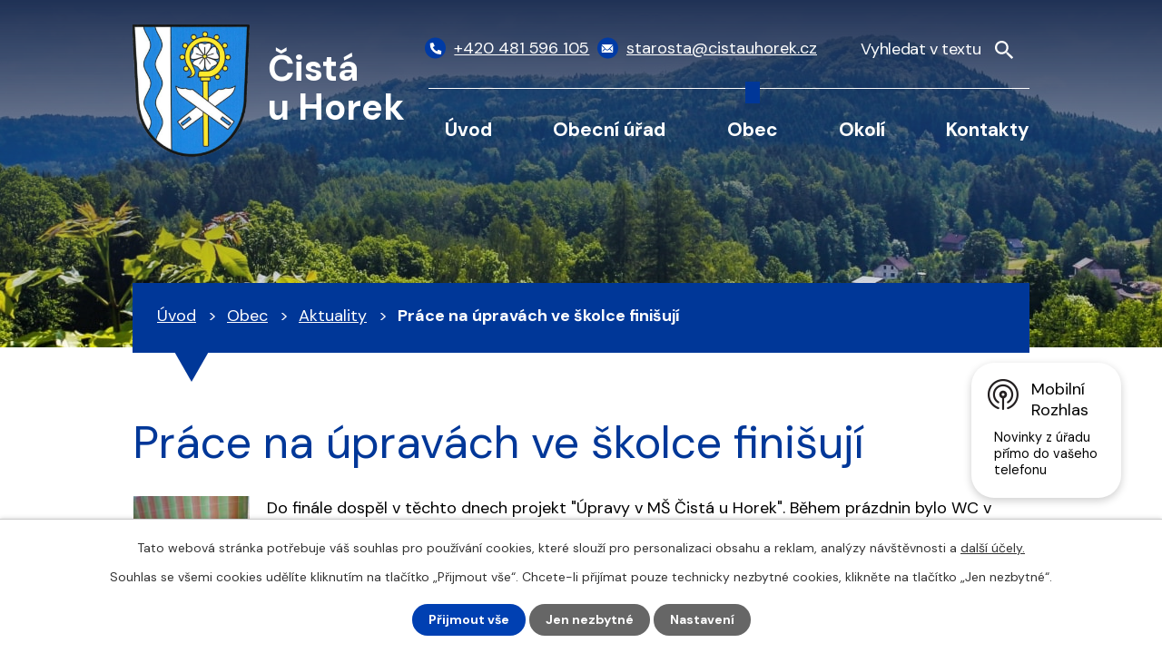

--- FILE ---
content_type: text/html; charset=utf-8
request_url: https://www.cistauhorek.cz/aktuality/prace-na-upravach-ve-skolce-finisuji-20466
body_size: 10805
content:
<!DOCTYPE html>
<html lang="cs" data-lang-system="cs">
	<head>



		<!--[if IE]><meta http-equiv="X-UA-Compatible" content="IE=EDGE"><![endif]-->
			<meta name="viewport" content="width=device-width, initial-scale=1, user-scalable=yes">
			<meta http-equiv="content-type" content="text/html; charset=utf-8" />
			<meta name="robots" content="index,follow" />
			<meta name="author" content="Antee s.r.o." />
			<meta name="description" content="Do finále dospěl v těchto dnech projekt &quot;Úpravy v MŠ Čistá u Horek&quot;. Během prázdnin bylo WC v prostorách mateřské školky doplněno o dvě umyvadla a dva klozety. Zároveň bylo vyměněno dožilé okno a v místnosti sociálního zařízení byl snížen strop. V ložničce je instalováno nové dřevěné obložení a v herně jsou vyměňována a doplňována světla. Součástí projektu je také výměna akumulačních kamen ve všech prostorách školky a ven na dětské hřiště bude vytažena elektropřípojka. Jsou rovněž dokoupena lehátka a další nábytek, aby mohlo školku využívat 25 dětí (což je povolená kapacita). Celý projekt má za cíl vylepšit prostředí ve školce, snížit energetické nároky a přispět k možnému plnému kapacitnímu využití předškolního zařízení. Bude slavnostně zakončen začátkem školního roku veřejnou prezentací. Všechny tyto úpravy se daří zrealizovat díky získané podpoře z Programu rozvoje venkova, osy IV Leader. Dotace byla získána prostřednictvím MAS Přiďte pobejt! o.s. Jilemnice. Náklady na projekt jsou vyčísleny na 302.700,-. Kč, z čehož dotační podpora bude činit 270.000,- Kč." />
			<meta name="keywords" content="Čistá u Horek" />
			<meta name="viewport" content="width=device-width, initial-scale=1, user-scalable=yes" />
<title>Práce na úpravách ve školce finišují | Obec Čistá u Horek</title>

		<link rel="stylesheet" type="text/css" href="https://cdn.antee.cz/jqueryui/1.8.20/css/smoothness/jquery-ui-1.8.20.custom.css?v=2" integrity="sha384-969tZdZyQm28oZBJc3HnOkX55bRgehf7P93uV7yHLjvpg/EMn7cdRjNDiJ3kYzs4" crossorigin="anonymous" />
		<link rel="stylesheet" type="text/css" href="/style.php?nid=RUFF&amp;ver=1685013959" />
		<link rel="stylesheet" type="text/css" href="/css/libs.css?ver=1685025059" />
		<link rel="stylesheet" type="text/css" href="https://cdn.antee.cz/genericons/genericons/genericons.css?v=2" integrity="sha384-DVVni0eBddR2RAn0f3ykZjyh97AUIRF+05QPwYfLtPTLQu3B+ocaZm/JigaX0VKc" crossorigin="anonymous" />

		<script src="/js/jquery/jquery-3.0.0.min.js" ></script>
		<script src="/js/jquery/jquery-migrate-3.1.0.min.js" ></script>
		<script src="/js/jquery/jquery-ui.min.js" ></script>
		<script src="/js/jquery/jquery.ui.touch-punch.min.js" ></script>
		<script src="/js/libs.min.js?ver=1685025059" ></script>
		<script src="/js/ipo.min.js?ver=1685025035" ></script>
			<script src="/js/locales/cs.js?ver=1685013959" ></script>

			<script src='https://www.google.com/recaptcha/api.js?hl=cs&render=explicit' ></script>

		<link href="/aktuality-archiv?action=atom" type="application/atom+xml" rel="alternate" title="Aktuality - archiv">
		<link href="/uredni-deska-stara?action=atom" type="application/atom+xml" rel="alternate" title="Úřední deska - stará">
		<link href="/aktuality?action=atom" type="application/atom+xml" rel="alternate" title="Aktuality">
		<link href="/uredni-deska?action=atom" type="application/atom+xml" rel="alternate" title="Úřední deska">
		<link href="/rozpocty-a-finance?action=atom" type="application/atom+xml" rel="alternate" title="Rozpočty a finanční dokumenty">
		<link href="/zpravodaj?action=atom" type="application/atom+xml" rel="alternate" title="Zpravodaj">
		<link href="/spolecenska-kronika?action=atom" type="application/atom+xml" rel="alternate" title="Společenská kronika">
<meta name="format-detection" content="telephone=no">
<link rel="preconnect" href="https://fonts.googleapis.com">
<link rel="preconnect" href="https://fonts.gstatic.com" crossorigin>
<link href="https://fonts.googleapis.com/css2?family=DM+Sans:wght@400;700&amp;display=fallback" rel="stylesheet">
<link href="/image.php?nid=433&amp;oid=9838125&amp;width=32" rel="icon" type="image/png">
<link rel="shortcut icon" href="/image.php?nid=433&amp;oid=9838125&amp;width=32">
<script>
ipo.api.live("body", function(el){
//přesun vyhledávání
$(el).find(".elasticSearchForm").appendTo(".header-fulltext");
//funkce pro zobrazování, skrývání vyhledávání a ovládání na desktopu
$(el).find(".elasticSearchForm input[type='text']").on("click change focus", function() {
if ( $(this).val() )
{
$(el).find(".elasticSearchForm").addClass("active");
}
else
{
$(el).find(".elasticSearchForm").removeClass("active");
}
});
//funkce na přidání posuvníku
function displayWhisperer()
{
if( !$(".elasticSearch-autocompleteResult").is(':empty')  )
{
$("body").addClass("apply-scroll");
}
else
{
$("body").removeClass("apply-scroll");
}
}
$(".elasticSearchForm input[type='text']").on("click keyup keydown change mousemove", function() {
$.ajax({
type: "POST",
data: 'keyword=' + $(this).val(),
beforeSend: function() {
displayWhisperer();
},
success: function(data) {
displayWhisperer();
}
});
});
});
//funkce pro zobrazování a skrývání vyhledávání
ipo.api.live(".header-fulltext > a", function(el){
var ikonaLupa = $(el).find(".ikona-lupa");
$(el).click(function(e) {
e.preventDefault();
$(this).toggleClass("search-active");
$("body").toggleClass("search-active");
if($(this).hasClass("search-active"))
{
$(ikonaLupa).text('X');
$(ikonaLupa).attr("title","Zavřít vyhledávání");
}
else
{
$(this).removeClass("search-active");
$("body").removeClass("search-active");
if( $("body").hasClass("apply-scroll") )
{
$("body").removeClass("apply-scroll");
}
$(ikonaLupa).attr("title","Otevřít vyhledávání");
$(".elasticSearchForm input[type=text]").val("");
}
$(".elasticSearchForm input[type=text]").focus();
});
});
//zjištění počet položek submenu
ipo.api.live('#ipotopmenuwrapper ul.topmenulevel2', function(el) {
$(el).find("> li").each(function( index, es ) {
if(index == 9)
{
$(el).addClass("two-column");
}
});
});
//označení položek, které mají submenu
ipo.api.live('#ipotopmenu ul.topmenulevel1 li.topmenuitem1', function(el) {
var submenu = $(el).find("ul.topmenulevel2");
if (window.innerWidth <= 1024)
{
if (submenu.length)
{
$(el).addClass("hasSubmenu");
$(el).find("> a").after("<span class='open-submenu' />");
}
}
});
//wrapnutí spanu do poležek první úrovně
ipo.api.live('#ipotopmenu ul.topmenulevel1 li.topmenuitem1 > a', function(el) {
if (window.innerWidth <= 1024)
{
$(el).wrapInner("<span>");
}
});
//rozbaleni menu
$(function() {
if (window.innerWidth <= 1024)
{
$(".topmenulevel1 > li.hasSubmenu").each(function( index, es ) {
if( $(es).hasClass("active") )
{
$(".topmenulevel1 > li.hasSubmenu.active ul.topmenulevel2").css("display","block");
$(".topmenulevel1 > li.hasSubmenu.active .open-submenu").addClass("see-more");
}
$(es).find(".open-submenu").click(function(e) {
if( $(es).hasClass("active") && $(this).hasClass("see-more") )
{
$(this).removeClass("see-more");
$(es).find("ul.topmenulevel2").css("display","none");
}
else{
$(this).toggleClass("see-more");
if($(this).hasClass("see-more")) {
$("ul.topmenulevel2").css("display","none");
$(this).next("ul.topmenulevel2").css("display","block");
$(".topmenulevel1 > li > a").removeClass("see-more");
$(this).addClass("see-more");
} else {
$(this).removeClass("see-more");
$(this).next("ul.topmenulevel2").css("display","none");
}
}
});
});
}
});
ipo.api.live("body", function(el){
//zjištění zda se jedná o stránku 404
if( $(el).find(".ipopagetext .error").length )
{
$(el).addClass("error-page");
}
//přidání třídy action-button
$(el).find(".backlink, .event.clearfix > a, .destination > p:last-child > a").addClass("action-button");
//přesun patičky
$(el).find("#ipocopyright").insertAfter("#ipocontainer");
});
</script>

<script>
if (!Array.isArray(window.qbOptions)) {
window.qbOptions = []
}
window.qbOptions.push({"baseUrl":"https://bots.sefbot.cz","use":"eBYgZbj1wGE3l7jA/QeWyGENADLraLRj0"});
</script>
<script src="https://static.bots.sefbot.cz/website/js/widget2.88729a1c.min.js" crossorigin="anonymous" defer data-no-minify="1"></script>
<link rel="preload" href="/image.php?nid=433&amp;oid=9838133&amp;width=129" as="image">
	</head>

	<body id="page3388944" class="subpage3388944 subpage6087357"
			
			data-nid="433"
			data-lid="CZ"
			data-oid="3388944"
			data-layout-pagewidth="1024"
			
			data-slideshow-timer="3"
			 data-ipo-article-id="20466"
						
				
				data-layout="responsive" data-viewport_width_responsive="1024"
			>



							<div id="snippet-cookiesConfirmation-euCookiesSnp">			<div id="cookieChoiceInfo" class="cookie-choices-info template_1">
					<p>Tato webová stránka potřebuje váš souhlas pro používání cookies, které slouží pro personalizaci obsahu a reklam, analýzy návštěvnosti a 
						<a class="cookie-button more" href="https://navody.antee.cz/cookies" target="_blank">další účely.</a>
					</p>
					<p>
						Souhlas se všemi cookies udělíte kliknutím na tlačítko „Přijmout vše“. Chcete-li přijímat pouze technicky nezbytné cookies, klikněte na tlačítko „Jen nezbytné“.
					</p>
				<div class="buttons">
					<a class="cookie-button action-button ajax" id="cookieChoiceButton" rel=”nofollow” href="/aktuality/prace-na-upravach-ve-skolce-finisuji-20466?do=cookiesConfirmation-acceptAll">Přijmout vše</a>
					<a class="cookie-button cookie-button--settings action-button ajax" rel=”nofollow” href="/aktuality/prace-na-upravach-ve-skolce-finisuji-20466?do=cookiesConfirmation-onlyNecessary">Jen nezbytné</a>
					<a class="cookie-button cookie-button--settings action-button ajax" rel=”nofollow” href="/aktuality/prace-na-upravach-ve-skolce-finisuji-20466?do=cookiesConfirmation-openSettings">Nastavení</a>
				</div>
			</div>
</div>				<div id="ipocontainer">

			<div class="menu-toggler">

				<span>Menu</span>
				<span class="genericon genericon-menu"></span>
			</div>

			<span id="back-to-top">

				<i class="fa fa-angle-up"></i>
			</span>

			<div id="ipoheader">

				<div class="header-inner__container">
	<div class="row header-inner flex-container layout-container">
		<div class="logo">
			<a title="Čistá u Horek" href="/" class="header-logo">
				<span class="znak">
					<img src="/image.php?nid=433&amp;oid=9838133&amp;width=129" width="129" height="146" alt="Čistá u Horek">
				</span>
				<span class="nazev-obce">Čistá <br>u Horek</span>
			</a>
		</div>
		<div class="header-kontakt flex-container">
			<a href="tel:+420481596105">
				<span>
					<svg xmlns="http://www.w3.org/2000/svg" width="15.8" height="15.8" viewbox="0 0 15.8 15.8"><path d="m15.3 11.1-3.4-1.4a.7.7 0 0 0-1 .2l-1.4 1.8A11.4 11.4 0 0 1 4 6.3L6 4.8a.7.7 0 0 0 .2-1L4.6.5a.7.7 0 0 0-.8-.4L.6.8a.7.7 0 0 0-.6.7 14.3 14.3 0 0 0 14.3 14.3.7.7 0 0 0 .7-.6l.7-3.2a.7.7 0 0 0-.4-.9Z" fill="#fff"></path></svg>
				</span>
				<span>+420 481 596 105</span>
			</a>
			<a href="mailto:starosta@cistauhorek.cz">
				<span>
					<svg xmlns="http://www.w3.org/2000/svg" width="16.4" height="11.3" viewbox="0 0 16.4 11.3"><g data-name="Icon ionic-ios-mail" fill="#fff"><path data-name="Path 1" d="m19.6 10.3-4.2 4.3v.2l3 3.1a.5.5 0 0 1 0 .7.5.5 0 0 1-.8 0l-3-3.1-.8.7a3.2 3.2 0 0 1-2.2 1 3.2 3.2 0 0 1-2.3-1l-.7-.7h-.1l-3 3.1a.5.5 0 0 1-.7 0 .5.5 0 0 1 0-.7l3-3.1v-.2l-4.3-4.3h-.1V19a1.3 1.3 0 0 0 1.2 1.3h13.9a1.3 1.3 0 0 0 1.2-1.3v-8.6Z" transform="translate(-3.4 -7.9) translate(0 -1)"></path><path data-name="Path 2" d="M12 15a2.1 2.1 0 0 0 1.5-.6l6.1-6.3A1.2 1.2 0 0 0 19 8H5a1.2 1.2 0 0 0-.8.2l6.2 6.3a2.1 2.1 0 0 0 1.5.7Z" transform="translate(-3.4 -7.9) translate(-.4)"></path></g></svg>
				</span>
				<span>starosta@cistauhorek.cz</span>
			</a>
		</div>
		<div class="header-fulltext">
			<a href="#"><span title="Otevřít vyhledávání" class="ikona-lupa">Ikona</span></a>
		</div>
	</div>
</div>



<div class="subpage-background">
	
		 
		<div class="boxImage">
			<div style="background-image:url(/image.php?oid=9838279&amp;nid=433&amp;width=2000);">image</div>
		</div>
		 
		
	
</div>			</div>

			<div id="ipotopmenuwrapper">

				<div id="ipotopmenu">
<h4 class="hiddenMenu">Horní menu</h4>
<ul class="topmenulevel1"><li class="topmenuitem1 noborder" id="ipomenu9817841"><a href="/">Úvod</a></li><li class="topmenuitem1" id="ipomenu2310"><a href="/obecni-urad">Obecní úřad</a><ul class="topmenulevel2"><li class="topmenuitem2" id="ipomenu2311"><a href="/zakladni-informace">Základní informace</a></li><li class="topmenuitem2" id="ipomenu2312"><a href="/popis-uradu">Popis úřadu</a></li><li class="topmenuitem2" id="ipomenu3998956"><a href="/povinne-zverejnovane-informace">Povinně zveřejňované informace</a></li><li class="topmenuitem2" id="ipomenu2313"><a href="/poskytovani-informaci-prijem-podani">Poskytování informací, příjem podání</a></li><li class="topmenuitem2" id="ipomenu1674723"><a href="/vyhlasky-zakony">Vyhlášky, zákony</a></li><li class="topmenuitem2" id="ipomenu7785820"><a href="https://cro.justice.cz/" target="_blank">Registr oznámení</a></li><li class="topmenuitem2" id="ipomenu3998940"><a href="/verejne-zakazky">Veřejné zakázky</a></li><li class="topmenuitem2" id="ipomenu3389136"><a href="/uredni-deska">Úřední deska</a><ul class="topmenulevel3"><li class="topmenuitem3" id="ipomenu4245551"><a href="/verejnopravni-smlouvy">Veřejnoprávní smlouvy</a></li></ul></li><li class="topmenuitem2" id="ipomenu3998941"><a href="/elektronicka-podatelna">Elektronická podatelna</a></li><li class="topmenuitem2" id="ipomenu2008481"><a href="/rozvojove-dokumenty">Rozvojové dokumenty</a></li><li class="topmenuitem2" id="ipomenu2911061"><a href="/tiskopisy-ke-stazeni">Tiskopisy ke stažení</a></li><li class="topmenuitem2" id="ipomenu6299772"><a href="/gdpr">GDPR</a></li><li class="topmenuitem2" id="ipomenu9986667"><a href="/zs-a-ms-cista-u-horek-po">ZŠ a MŠ Čistá u Horek, p.o.  rozpočty</a></li><li class="topmenuitem2" id="ipomenu11498073"><a href="/mistni-poplatky">Místní poplatky</a></li><li class="topmenuitem2" id="ipomenu12499971"><a href="/informace-o-odpadech">Informace o odpadech</a></li><li class="topmenuitem2" id="ipomenu12545120"><a href="/volby-2025">Volby 2025</a></li></ul></li><li class="topmenuitem1 active" id="ipomenu6087357"><a href="/obec">Obec</a><ul class="topmenulevel2"><li class="topmenuitem2 active" id="ipomenu3388944"><a href="/aktuality">Aktuality</a></li><li class="topmenuitem2" id="ipomenu2689"><a href="/spolky">Spolky</a></li><li class="topmenuitem2" id="ipomenu5962977"><a href="https://podhurou.cz/" target="_blank">ZŠ a MŠ</a></li><li class="topmenuitem2" id="ipomenu6054832"><a href="/zpravodaj">Zpravodaj</a></li><li class="topmenuitem2" id="ipomenu4280253"><a href="http://www.liberecky.dppcr.cz/web_577057/" target="_blank">Digitální povodňový plán</a></li><li class="topmenuitem2" id="ipomenu5428291"><a href="/kalendar-akci-2025">Kalendář akcí 2025</a></li><li class="topmenuitem2" id="ipomenu6100036"><a href="/videa-cista">Videa</a></li><li class="topmenuitem2" id="ipomenu4319517"><a href="/obecni-symboly">Obecní symboly</a></li><li class="topmenuitem2" id="ipomenu4500079"><a href="/vodovod">Vodovod</a></li><li class="topmenuitem2" id="ipomenu4396488"><a href="http://shorturl.at/qPQRV" target="_blank">Srážkoměr v obci</a></li><li class="topmenuitem2" id="ipomenu7604570"><a href="https://cisteckejpedal.webnode.cz/" target="_blank">Čisteckej pedál 2025</a></li><li class="topmenuitem2" id="ipomenu9817845"><a href="/fotogalerie">Fotogalerie</a></li><li class="topmenuitem2" id="ipomenu6916994"><a href="/publicita-realizovanych-projektu">Publicita realizovaných projektů</a></li><li class="topmenuitem2" id="ipomenu8145123"><a href="/mobilni-rozhlas">Mobilní Rozhlas</a></li><li class="topmenuitem2" id="ipomenu11824253"><a href="http://www.socialnisluzbylk.cz/" target="_top">Katalog sociálních služeb</a></li><li class="topmenuitem2" id="ipomenu12609279"><a href="/obecni-knihovna">Obecní knihovna</a></li></ul></li><li class="topmenuitem1" id="ipomenu4123602"><a href="/turistika-v-okoli">Okolí</a><ul class="topmenulevel2"><li class="topmenuitem2" id="ipomenu4123607"><a href="/akce-v-regionu">Akce v regionu</a></li><li class="topmenuitem2" id="ipomenu2008493"><a href="/pro-navstevniky">Pro návštěvníky</a></li><li class="topmenuitem2" id="ipomenu6090545"><a href="/pocasi">Počasí</a></li></ul></li><li class="topmenuitem1" id="ipomenu9817842"><a href="/kontakty">Kontakty</a></li></ul>
					<div class="cleartop"></div>
				</div>
			</div>
			<div id="ipomain">
				<div class="elasticSearchForm elasticSearch-container" id="elasticSearch-form-9818612" >
	<h4 class="newsheader">Vyhledat</h4>
	<div class="newsbody">
<form action="/aktuality/prace-na-upravach-ve-skolce-finisuji-20466?do=mainSection-elasticSearchForm-9818612-form-submit" method="post" id="frm-mainSection-elasticSearchForm-9818612-form">
<label hidden="" for="frmform-q">Fulltextové vyhledávání</label><input type="text" placeholder="Vyhledat v textu" autocomplete="off" name="q" id="frmform-q" value=""> 			<input type="submit" value="Hledat" class="action-button">
			<div class="elasticSearch-autocomplete"></div>
</form>
	</div>
</div>

<script >

	app.index.requireElasticSearchAutocomplete('frmform-q', "\/vyhledat?do=autocomplete");
</script>

				<div id="ipomainframe">
					<div id="ipopage">
<div id="iponavigation">
	<h5 class="hiddenMenu">Drobečková navigace</h5>
	<p>
			<a href="/">Úvod</a> <span class="separator">&gt;</span>
			<a href="/obec">Obec</a> <span class="separator">&gt;</span>
			<a href="/aktuality">Aktuality</a> <span class="separator">&gt;</span>
			<span class="currentPage">Práce na úpravách ve školce finišují</span>
	</p>

</div>
						<div class="ipopagetext">
							<div class="blog view-detail content">
								
								<h1>Práce na úpravách ve školce finišují</h1>

<div id="snippet--flash"></div>
								
																	

<hr class="cleaner">




<hr class="cleaner">

<div class="article">
	

	<div class="paragraph text clearfix">
<p><a href="/image.php?nid=433&amp;oid=3393564&amp;width=900" class="image-detail"><img class="imageframe show-detail leftFloat" src="/image.php?nid=433&amp;oid=3393564&amp;width=130&amp;height=98" alt="Úpravy v MŠ, prázdniny 2013" width="130" height="98"></a>Do finále dospěl v těchto dnech projekt "Úpravy v MŠ Čistá u Horek". Během prázdnin bylo WC v prostorách mateřské školky doplněno o dvě umyvadla a dva klozety. Zároveň bylo vyměněno dožilé okno a v místnosti sociálního zařízení byl snížen strop. V ložničce je instalováno nové dřevěné obložení a v herně jsou vyměňována a doplňována světla. Součástí projektu je také výměna akumulačních kamen ve všech prostorách školky a ven na dětské hřiště bude vytažena elektropřípojka. Jsou rovněž dokoupena lehátka a další nábytek, aby mohlo školku využívat 25 dětí (což je povolená kapacita). Celý projekt má za cíl vylepšit prostředí ve školce, snížit energetické nároky a přispět k možnému plnému kapacitnímu využití předškolního zařízení. Bude slavnostně zakončen začátkem školního roku veřejnou prezentací. Všechny tyto úpravy se daří zrealizovat díky získané podpoře z Programu rozvoje venkova, osy IV Leader. Dotace byla získána prostřednictvím MAS Přiďte pobejt! o.s. Jilemnice. Náklady na projekt jsou vyčísleny na 302.700,-. Kč, z čehož dotační podpora bude činit 270.000,- Kč.</p>	</div>
		
<div id="snippet--images"><div class="images clearfix">

	</div>
</div>


<div id="snippet--uploader"></div>			<div class="article-footer">
							<div id="snippet-assessment-assessment21188"><div class="ratings">
	<div class="ratings-item">
		<a class="like ajax" href="/aktuality/prace-na-upravach-ve-skolce-finisuji-20466?assessment-id=21188&amp;assessment-value=1&amp;do=assessment-assess" title="líbí se mi" rel="nofollow"><i class="fa fa-thumbs-up"></i></a>
		<span title="0 lidem se toto líbí">0</span>
	</div>
	<div class="ratings-item">
		<a class="dislike ajax" href="/aktuality/prace-na-upravach-ve-skolce-finisuji-20466?assessment-id=21188&amp;assessment-value=0&amp;do=assessment-assess" title="nelíbí se mi" rel="nofollow"><i class="fa fa-thumbs-down"></i></a>
		<span title="0 lidem se toto nelíbí">0</span>
	</div>
</div>
</div>						<div class="published"><span>Publikováno:</span> 19. 8. 2013 10:31</div>

						<div class="author table-row auto">
				<div class="box-by-content author-label">Autor:</div>
				<div class="box-by-content type-shorttext">starosta</div>
			</div>
					</div>
	
</div>

<hr class="cleaner">
<div class="content-paginator clearfix">
	<span class="linkprev">
		<a href="/aktuality/ceska-posta-chysta-od-zari-razatni-zmeny-20474">

			<span class="linkprev-chevron">
				<i class="fa fa-angle-left"></i>
			</span>
			<span class="linkprev-text">
				<span class="linkprev-title">Česká pošta chystá…</span>
				<span class="linkprev-date">Publikováno: 19. 8. 2013 11:31</span>
			</span>
		</a>
	</span>
	<span class="linkback">
		<a href='/aktuality'>
			<span class="linkback-chevron">
				<i class="fa fa-undo"></i>
			</span>
			<span class="linkback-text">
				<span>Zpět na přehled</span>
			</span>
		</a>
	</span>
	<span class="linknext">
		<a href="/aktuality/brouseni-nozu-nuzek-a-dalsiho-domaciho-naradi-20292">

			<span class="linknext-chevron">
				<i class="fa fa-angle-right"></i>
			</span>
			<span class="linknext-text">
				<span class="linknext-title">Broušení nožů,…</span>
				<span class="linknext-date">Publikováno: 14. 8. 2013 11:41</span>
			</span>
		</a>
	</span>
</div>

		
															</div>
						</div>
					</div>


					

					

					<div class="hrclear"></div>
					<div id="ipocopyright">
<div class="copyright">
	<div class="row copyright__inner layout-container">
	<a title="Čistá u Horek" href="/" class="footer-logo">
		<span class="znak">
			<img src="/image.php?nid=433&amp;oid=9838133&amp;width=63" width="63" height="72" alt="Čistá u Horek">
		</span>
		<span class="nazev-obce">Čistá u Horek</span>
	</a>
	<div class="copy-info flex-container">
		<div class="copy-kontakt">
			<h5>Kontakty</h5>
			<p>
				Čistá u Horek 152<br>
				512 35 Čistá u Horek
			</p>
			<div>
				<p>
					<a href="tel:+420481596105">
						<span>
							<svg xmlns="http://www.w3.org/2000/svg" width="15.8" height="15.8" viewbox="0 0 15.8 15.8"><path d="m15.3 11.1-3.4-1.4a.7.7 0 0 0-1 .2l-1.4 1.8A11.4 11.4 0 0 1 4 6.3L6 4.8a.7.7 0 0 0 .2-1L4.6.5a.7.7 0 0 0-.8-.4L.6.8a.7.7 0 0 0-.6.7 14.3 14.3 0 0 0 14.3 14.3.7.7 0 0 0 .7-.6l.7-3.2a.7.7 0 0 0-.4-.9Z" fill="#fff"></path></svg>
						</span>
						<span>+420 481 596 105</span>
					</a>
				</p>
				<p>
					<a href="tel:+420776075940">
						<span>
							<svg xmlns="http://www.w3.org/2000/svg" width="15.8" height="15.8" viewbox="0 0 15.8 15.8"><path d="m15.3 11.1-3.4-1.4a.7.7 0 0 0-1 .2l-1.4 1.8A11.4 11.4 0 0 1 4 6.3L6 4.8a.7.7 0 0 0 .2-1L4.6.5a.7.7 0 0 0-.8-.4L.6.8a.7.7 0 0 0-.6.7 14.3 14.3 0 0 0 14.3 14.3.7.7 0 0 0 .7-.6l.7-3.2a.7.7 0 0 0-.4-.9Z" fill="#fff"></path></svg>
						</span>
						<span>+420 776 075 940</span>
					</a>
				</p>
				<p>
					<a href="mailto:starosta@cistauhorek.cz">
						<span>
							<svg xmlns="http://www.w3.org/2000/svg" width="16.4" height="11.3" viewbox="0 0 16.4 11.3"><g data-name="Icon ionic-ios-mail" fill="#fff"><path data-name="Path 1" d="m19.6 10.3-4.2 4.3v.2l3 3.1a.5.5 0 0 1 0 .7.5.5 0 0 1-.8 0l-3-3.1-.8.7a3.2 3.2 0 0 1-2.2 1 3.2 3.2 0 0 1-2.3-1l-.7-.7h-.1l-3 3.1a.5.5 0 0 1-.7 0 .5.5 0 0 1 0-.7l3-3.1v-.2l-4.3-4.3h-.1V19a1.3 1.3 0 0 0 1.2 1.3h13.9a1.3 1.3 0 0 0 1.2-1.3v-8.6Z" transform="translate(-3.4 -7.9) translate(0 -1)"></path><path data-name="Path 2" d="M12 15a2.1 2.1 0 0 0 1.5-.6l6.1-6.3A1.2 1.2 0 0 0 19 8H5a1.2 1.2 0 0 0-.8.2l6.2 6.3a2.1 2.1 0 0 0 1.5.7Z" transform="translate(-3.4 -7.9) translate(-.4)"></path></g></svg>
						</span>
						<span>starosta@cistauhorek.cz</span>
					</a>
				</p>
			</div>
			<div>
				<p><strong>IČ: </strong>00275662</p>
				<p><strong>DIČ: </strong>CZ00275662</p>
				<p><strong>Číslo účtu: </strong>280126774/0600</p>
			</div>
		</div>
		<div class="copy-hodiny">
			<h5>Úřední hodiny</h5>
			<p><strong>Pondělí: </strong>8:00 - 12:00, 13:00 - 19:00</p>
			<p><strong>Úterý: </strong>8:00 – 12:00</p>
			<p><strong>Středa: </strong>8:00 - 12:00, 13:00 - 17:00</p>
			<p><strong>Pátek: </strong>8:00 - 12:00</p>
		</div>
		<div class="copy-mapa">
			<a title="Zobrazit na mapě" href="https://mapy.cz/s/kejokefelu" target="_blank" rel="noopener noreferrer">
				<span class="mapa-image">
					<img src="/file.php?nid=433&amp;oid=9838134&amp;width=521" width="521" height="347" alt="Mapa">
				</span>
				<span class="mapa-title">Zobrazit na mapě</span>
			</a>
		</div>
	</div>
</div>

<div class="row antee">
	<div class="layout-container">
		© 2025 Čistá u Horek, <a href="mailto:starosta@cistauhorek.cz">Kontaktovat webmastera</a>, <span id="links"><a href="/mapa-stranek">Mapa stránek</a>, <a href="/prohlaseni-o-pristupnosti">Prohlášení o přístupnosti</a></span><br>ANTEE s.r.o. - <a href="https://www.antee.cz" rel="nofollow">Tvorba webových stránek</a>, Redakční systém IPO
	</div>
</div>
</div>
					</div>
					<div id="ipostatistics">
<script >
	var _paq = _paq || [];
	_paq.push(['disableCookies']);
	_paq.push(['trackPageView']);
	_paq.push(['enableLinkTracking']);
	(function() {
		var u="https://matomo.antee.cz/";
		_paq.push(['setTrackerUrl', u+'piwik.php']);
		_paq.push(['setSiteId', 2836]);
		var d=document, g=d.createElement('script'), s=d.getElementsByTagName('script')[0];
		g.defer=true; g.async=true; g.src=u+'piwik.js'; s.parentNode.insertBefore(g,s);
	})();
</script>
<script >
	$(document).ready(function() {
		$('a[href^="mailto"]').on("click", function(){
			_paq.push(['setCustomVariable', 1, 'Click mailto','Email='+this.href.replace(/^mailto:/i,'') + ' /Page = ' +  location.href,'page']);
			_paq.push(['trackGoal', null]);
			_paq.push(['trackPageView']);
		});

		$('a[href^="tel"]').on("click", function(){
			_paq.push(['setCustomVariable', 1, 'Click telefon','Telefon='+this.href.replace(/^tel:/i,'') + ' /Page = ' +  location.href,'page']);
			_paq.push(['trackPageView']);
		});
	});
</script>
					</div>

					<div id="ipofooter">
						<div class="rozhlas-banner-container"><a class="rozhlas-banner__icon animated pulse" title="Zobrazit mobilní rozhlas" href="#"> <img src="/img/mobilni-rozhlas/banner_icon.png" alt="logo"> <span class="rozhlas-title">Mobilní <br>Rozhlas</span> <span class="rozhlas-subtitle">Novinky z úřadu přímo do vašeho telefonu</span> </a>
	<div class="rozhlas-banner">
		<div class="rozhlas-banner__close"><a title="zavřít"><img src="/img/mobilni-rozhlas/banner_close-icon.svg" alt="zavřít"></a></div>
		<div class="rozhlas-banner__logo"><a title="Mobilní rozhlas" href="https://www.mobilnirozhlas.cz/" target="_blank" rel="noopener noreferrer"> <img src="/img/mobilni-rozhlas/banner_mr_logo-dark.svg" alt="mobilní rozhlas"> </a></div>
		<div class="rozhlas-banner__text"><span>Důležité informace ze samosprávy <br>přímo do telefonu</span></div>
		<div class="rozhlas-banner__image"><img src="/img/mobilni-rozhlas/banner_foto.png" alt="foto aplikace"></div>
		<div class="rozhlas-banner__cta"><a class="rozhlas-banner-btn rozhlas-banner-btn--telefon" title="Odebírat" href="https://cistauhorek.mobilnirozhlas.cz/registrace" target="_blank" rel="noopener noreferrer"> Odebírat zprávy do telefonu </a> <a class="rozhlas-banner-btn rozhlas-banner-btn--nastenka" title="Nástěnka" href="https://cistauhorek.mobilnirozhlas.cz/" target="_blank" rel="noopener noreferrer"> Zobrazit nástěnku </a> <a class="rozhlas-banner-btn rozhlas-banner-btn--app" title="Aplikace" href="/mobilni-rozhlas"> Stáhnout mobilní aplikaci </a></div>
	</div>
</div>
<script>// <![CDATA[
	ipo.api.live('.rozhlas-banner-container', function(el) {
		$('.rozhlas-banner__icon').click(function(e) {
			$(el).toggleClass('open')
			if ($(el).hasClass('open')) {
				$('.rozhlas-banner').css('display', 'block')
			} else {
				$(el).removeClass('open')
				$('.rozhlas-banner').css('display', 'none')
			}
			e.preventDefault()
		})
		$('.rozhlas-banner__close a').click(function(e) {
			$(el).removeClass('open')
			$(el).find('.rozhlas-banner').css('display', 'none')
		})
	})
	// ]]></script>
					</div>
				</div>
			</div>
		</div>
	</body>
</html>


--- FILE ---
content_type: image/svg+xml
request_url: https://www.cistauhorek.cz/file.php?nid=433&oid=9894784
body_size: 504
content:
<?xml version="1.0" encoding="utf-8"?>
<!-- Generator: Adobe Illustrator 26.0.0, SVG Export Plug-In . SVG Version: 6.00 Build 0)  -->
<svg version="1.1" id="Vrstva_1" xmlns="http://www.w3.org/2000/svg" xmlns:xlink="http://www.w3.org/1999/xlink" x="0px" y="0px"
	 viewBox="0 0 17 17" style="enable-background:new 0 0 17 17;" xml:space="preserve">
<g>
	<g>
		<g id="search_00000061471988232042927900000016918413228764574118_">
			<path d="M12.1,10.7h-0.8L11,10.4c1-1.1,1.6-2.5,1.6-4.1C12.6,2.8,9.8,0,6.3,0S0,2.8,0,6.3s2.8,6.3,6.3,6.3c1.6,0,3-0.6,4.1-1.6
				l0.3,0.3v0.8l4.9,4.9l1.5-1.5L12.1,10.7z M6.3,10.7c-2.4,0-4.4-1.9-4.4-4.4s1.9-4.4,4.4-4.4s4.4,1.9,4.4,4.4S8.7,10.7,6.3,10.7z"
				/>
		</g>
	</g>
</g>
</svg>


--- FILE ---
content_type: image/svg+xml
request_url: https://www.cistauhorek.cz/file.php?nid=433&oid=9838134&width=521
body_size: 8512
content:
<svg xmlns="http://www.w3.org/2000/svg" width="520.63" height="347.116" viewBox="0 0 520.63 347.116">
  <g id="Group_949" data-name="Group 949" transform="translate(-1109.371 -2509.396)">
    <path id="Path_36" data-name="Path 36" d="M-203.517,396.093v-1.848c1.53-1.632,1.465-3.626.84-5.478-.78-2.311.3-2.922,2.226-3.267,3.395-.608,5.557.563,6.675,3.791.236.679.28,1.6.943,1.873,4.362,1.8,4.5,6.129,6.058,9.768a53.552,53.552,0,0,0,1.585-5.838c.557-1.912,1.252-3.782,2.933-4.92s1.7-3.162,2.884-4.62c2.17-2.675,5.459-4.3,6.926-7.611a2.889,2.889,0,0,1,1.947-1.428c4.013-1.068,7.873-3.105,12.227-2.094a2.89,2.89,0,0,0,3.088-.887c1.671-2.264,4.337-2.583,6.577-3.72a4.175,4.175,0,0,1,4.12.337c1.34.756,2.659,1.547,3.978,2.336,3.477,2.079,6.382.693,7.024-3.381a20.359,20.359,0,0,1,.281-2.443c.382-1.333,1.065-2.8,2.5-2.824,2.709-.036,5.156-1.322,7.831-1.308,2.981.016,4.7-1.326,5.393-4.255,1.146-4.835,1.305-4.745,6.456-5.429,2.118-.282,3.332-2.5,4.5-4.2,1.885-2.731,3.148-2.917,5.359-.39s4.573,2.139,5.582-1.05c.6-1.9,1.687-3.616,1.574-5.841-.109-2.172,2.036-3.731,4.55-3.565a7.642,7.642,0,0,0,4.4-.969,5.292,5.292,0,0,1,4.151-.63,4.881,4.881,0,0,0,3.032-.138,12.677,12.677,0,0,1,6.95-.414c2.388.488,3.961-.465,4.448-2.954a4.757,4.757,0,0,1,3.129-3.874,7.846,7.846,0,0,0,2.464-1.808,4.943,4.943,0,0,1,5.115-1.227c.491.156,1.06.409,1.5.215,5.055-2.212,10.664-3.41,14.7-7.527,1.329-1.357,2.668-2.23,4.543-2.044a5.342,5.342,0,0,0,2.73-.077c1.267-.549,3.2-.577,3.393-2.2.178-1.486-1.777-1.36-2.664-2.088a42.456,42.456,0,0,1-5.574-5.5c-1.659-1.977.285-6.989,3.055-9.052h1.233c2.524,1.407,5.546.725,8.206,2.1,1.154.6,3.239-.769,4.956-1.058.983-.165,2.054-.341,2.514.539,1.135,2.168,3.227,2.959,5.1,4.175,3.242,2.107,3.135,5.234,1.794,8.491,5.142.141,6.255,1.863,4.2,6.338-.805,1.758-.679,2.89,1.3,3.585,1.931.676,3.654,1.829,5.6,2.514,1.432.5,2.55.219,3.028-1.157,1.516-4.362,4.849-5.134,8.865-4.753.712.068,1.436.017,2.154.052,4,.2,4.01.2,3.821-3.692a11.157,11.157,0,0,1,.472-2.717,4.044,4.044,0,0,0-.882-3.994c-1.223-1.258-1.879-2.918-.766-4.477,1.186-1.657,2.664-3.245,5-3.091a9.6,9.6,0,0,1,3.308.579c2.093.962,4.06,1.874,6.247.286a1.044,1.044,0,0,1,1.178.063c2.267,2.838,6.362,2.225,8.826,4.771,1.6,1.656,2.215,3.349,1.486,5.554-1.436,4.335-.544,6.815,3.473,9.158,2.893,1.687,3.319,4.461,3.549,7.808,3.607-3.678,6.893-.563,10.1.174,5.022,1.156,9.994,2.7,14.375,5.72,1.431.986,3.187.115,4.739-.457,3.3-1.216,4.577-.656,5.963,2.6.242.568.5,1.124.763,1.684,1.72,3.717,1.717,3.719,5.657,2.805,3.043-.706,4.907.244,6.134,3.112.77,1.8.881,3.769,1.418,5.9,1.377-1.033,1.741-2.623,2.837-3.653,2.561-2.407,4.013-2.674,7.716-.567,1.447.824,2.431,1.392,3.359-.555a2.8,2.8,0,0,1,2.513-1.58c3.411.086,6.955-.543,9.739,2.472,1.66,1.8,3.626,3.347,5.192,5.245,1.934,2.344,1.846,4.06-.294,6.2a8.109,8.109,0,0,0-1.585,2.889c-1.242,2.918-2.716,5.409-6.3,6.456a13.772,13.772,0,0,0-6.573,3.692,3.811,3.811,0,0,0-1.228,2.418c-.009.918,5.65,5.73,6.6,5.549,2.772-.531,4.334.741,5.041,3.267a4.127,4.127,0,0,0,3.038,3.123A7.279,7.279,0,0,1,133.9,388.6a63.475,63.475,0,0,0,6.579,9.21,6.036,6.036,0,0,1,1.182,3.731c.414,4.639,2.915,7.711,7.167,9.46a2.718,2.718,0,0,0,3.538-.769c2-2.31,4.173-4.362,5.615-7.219,1.838-3.64,5.97-4.42,9.453-5.675,1.777-.64,3.14-2.17,5.352-2.088,1.173.044.851-4.765-.72-5.214-4.362-1.25-4.629-5.09-5.689-8.37a6.8,6.8,0,0,0-2.153-3.211,4.364,4.364,0,0,1-.8-6.069,4.109,4.109,0,0,1,5.64-1.582c5,2.595,10.691,3.439,15.542,6.352a3.117,3.117,0,0,0,1.775.437c2.109-.108,3.3,1,4.418,2.712,1.937,2.966,4.054,5.719,8.466,4.458,1.942-.555,2.855,1.061,3.245,2.874.45,2.082,5.088,4.738,7.052,3.889a8.645,8.645,0,0,1,5.684-.3c5.131,1.176,8.054-.1,10.829-4.55a2.775,2.775,0,0,1,3.95-1.151c2.371,1.074,3.749,3.077,2.871,5.083a4.887,4.887,0,0,0,.352,5.326,4.353,4.353,0,0,1-1.215,5.826c-2.135,1.678-4.241,3.473-7.2,3.888-2.462.344-2.571,1.076-.84,2.873.566.586,1.057,1.44,1.866,1.558,5.216.752,7.291,4.752,8.688,8.947,1.121,3.365,4.379,4.36,6.242,6.854.884,1.184,2.977.483,4.164-.651a5.723,5.723,0,0,1,5.758-1.726c.61-.709.088-1.09-.11-1.5a3.282,3.282,0,0,1,.678-4.208,3.882,3.882,0,0,1,4.838-.577,6.4,6.4,0,0,1,3.319,3.874c.745,2.7,2.253,3.975,5.194,3.387a4.632,4.632,0,0,1,4.168,1.53c2,1.912,5.14,2.662,5.8,5.95.123.613,1,.5,1.629.282,4.289-1.516,8.263-.7,11.952,1.759a4.856,4.856,0,0,0,4.588.766c2.267-.726,3.492.2,3.881,2.58a3.89,3.89,0,0,0,.983,2.486c1.373,1.3,1.219,2.738.211,4.15a3.64,3.64,0,0,0-.046,4.318,16.1,16.1,0,0,1,2.239,6.966,3.188,3.188,0,0,0,2.473,3.134c3.291.936,5.755,3.823,9.524,3.791,1.487-.013,2.322,1.428,2.7,2.978a51.416,51.416,0,0,1,1.442,9.7,4.564,4.564,0,0,0,.936,3.159V480.5a9.009,9.009,0,0,1-11.7,6c-1.769-.561-3.516.259-5.131.031-3.4-.483-4.931.344-6.752,3.673-1.84,3.362-4.458,6.887-8.151,9-1,.571-1.011,1.752-1.393,2.67-1.414,3.4-3.5,5.867-7.319,6.818-2.657.662-5.1,2.022-7.912,2.385-2.148.278-4.48,3.51-4.491,5.986-.013,3.448-1.2,6.59-2.319,9.736-.675,1.9-.278,3.835-.681,5.739a17.809,17.809,0,0,1-1.7,5.23c-1.837,3.245-4.289,5.3-8.392,5.043-4.28-.27-5.211.579-5.926,4.844a16.126,16.126,0,0,1-1.513,4.318,3.487,3.487,0,0,1-4,2.167,5.841,5.841,0,0,0-6.142,2.572c-2.26,3.019-4.766,5.576-8.832,6.087-1.491.189-2.587,1.574-3.917,2.323-2.73,1.538-5.529,2.245-8.373.33-1.761-1.184-3.289-1.039-5.087.107-3.135,2-5.841,1.643-8.609-1.009a18.679,18.679,0,0,0-6.4-3.557c-.572-.228-1.357-.514-1.786-.154-2.42,2.03-6.224,2.472-7.187,6.183a3.726,3.726,0,0,1-1.094,1.829c-4.962,4.536-6.9,10.771-9.431,16.678-.324.755-.5,1.565-.893,2.293-.572,1.057-1.321,1.871-2.649,1.7-1.178-.148-1.653-1.006-2.039-2.036-.774-2.052-.649-4.249-1.153-6.346-.363-1.519-.827-2.532-2.632-2.068-4.969,1.277-9.121-1.348-13.493-2.871a2.688,2.688,0,0,1-1.763-2.355c-.222-2.068-1.459-2.779-3.373-2.727a6.051,6.051,0,0,1-3.362-1.347c-3.639-2.264-7.522-1.776-9.6,1.934-3.021,5.39-7.117,6.184-12.607,4.675a39.648,39.648,0,0,0-11.239-1.074c-6.648.113-11.925-3.1-15.933-8.312-2.208-2.868-5.233-4.533-8.356-6.041-1.223-.591-2.461-.2-3.672.764-2.827,2.249-4.084,2.156-7.1-.069-2.725-2.01-5.387-3.945-8.966-4.406-2.31-.3-4.017-2.249-5.978-3.423-4.189-2.511-7.948-6.453-13.557-5.818a4.261,4.261,0,0,0-2.5.984c-2.395,2.074-5.6,1.509-8.375,2.366-1.418.439-2.286-1.091-2.436-2.569a2.919,2.919,0,0,0-3.228-2.953,5.5,5.5,0,0,1-3.128-1.175c-1.89-1.37-2.933-.532-3.819,1.261a8.332,8.332,0,0,0-.533,5.722c.937,3.868-.347,7.532-.667,11.263-.2,2.308-1.094,4.491-.616,6.95a2.61,2.61,0,0,1-3.238,3.049c-1.7-.335-3.516-.214-5.107-1-1.907-.94-3.206-.41-3.87,1.527-1.014,2.967-2.373,5.513-5.316,7.17-1.456.819-1.5,2.906-1.349,4.522A25.632,25.632,0,0,1-.2,590.3a3.924,3.924,0,0,1-3.06,3.478,3.593,3.593,0,0,1-4.139-1.236,4.33,4.33,0,0,0-5.5-1.629c-2.123.728-4.365-.549-6.33-1.7-.593-.348-1.269-1.143-1.673.017-1.538,4.411-5.06,6.085-9.243,6.92-.09.019-.163.118-.247.181H-31a34.9,34.9,0,0,0-16.952-3.121c-3.264.209-7.441-3.069-8.294-6.3a3.757,3.757,0,0,1,.226-2.4c1.011-2.558.425-4.289-2.165-5.105a12.549,12.549,0,0,1-5.338-3.461c-1.719-1.774-3.407-3.522-6.12-3.807a2.9,2.9,0,0,1-2.522-2.047c-.514-3.624-4-5.395-5.063-8.634a2.616,2.616,0,0,0-2.535-1.925c-2.684-.052-4.1-1.737-4.929-3.969-.909-2.451-2.782-3.991-4.683-5.554-1.307-1.074-2.6-1.222-3.772.148-1.6,1.87-3.211,1.626-5.148.414-3.16-1.978-5.535-4.066-5.841-8.334-.343-4.774-4.6-7.217-7.834-10.129a2.293,2.293,0,0,0-1.478-.318c-4.018-.118-6.25-1.64-7.576-5.286a4.99,4.99,0,0,0-1.668-2.5c-4.131-3.069-6.272-7.788-9.348-11.71-1.609-2.052-2.929-4.321-4.945-6.088a4.217,4.217,0,0,0-4.791-.97c-2.061.854-4.28.511-6.362.332-3.264-.283-4.316-3.268-5.4-5.724-.8-1.805-1.653-3.346-3.51-4-4.049-1.417-5.179-4.815-5.533-8.461-.217-2.237-.846-3.931-2.659-5.2a2.074,2.074,0,0,1-.846-.878c-1.5-4.829-4.642-9.035-5.467-14.087-.269-1.645-.481-2.741-2.269-3.5-2.731-1.156-5.2-2.833-6.485-5.78-1.242-2.857-.876-4.676,1.785-6.271a4.841,4.841,0,0,0,2.637-4.167c.23-3.346,2.5-5.78,4.294-8.316,1.53-2.164,1.1-3.236-1.063-4.219a3.85,3.85,0,0,1-2.508-4.436,1.851,1.851,0,0,0-1.132-2.261c-3.667-1.483-6.312-4.584-9.749-6.315-4.052-2.041-5.727-6.382-9.386-8.733a3.855,3.855,0,0,1-1.228-4.767c1.857-4.384-1.2-6.535-3.755-8.728A12.878,12.878,0,0,1-203.517,396.093Z" transform="translate(1312.888 2260.176)" fill="#eee"/>
    <ellipse id="Ellipse_4" data-name="Ellipse 4" cx="14.668" cy="14.668" rx="14.668" ry="14.668" transform="translate(1379.212 2604.851)" fill="#003ba5"/>
    <g id="Group_46" data-name="Group 46" transform="translate(1353.506 2509.396)">
      <path id="Path_37" data-name="Path 37" d="M145.625,40.862a40.862,40.862,0,0,0-81.725,0,39.68,39.68,0,0,0,6.258,21.562h0l30.081,44.858h0a4.859,4.859,0,0,0,4.26,2.5,4.587,4.587,0,0,0,4.26-2.5h0l30.323-44.858h0A37.641,37.641,0,0,0,145.625,40.862ZM105.267,58.648h-.5a19.059,19.059,0,1,1,0-38.118h.5a19.059,19.059,0,1,1,0,38.118Z" transform="translate(-63.9)" fill="#ffde00"/>
    </g>
  </g>
</svg>
